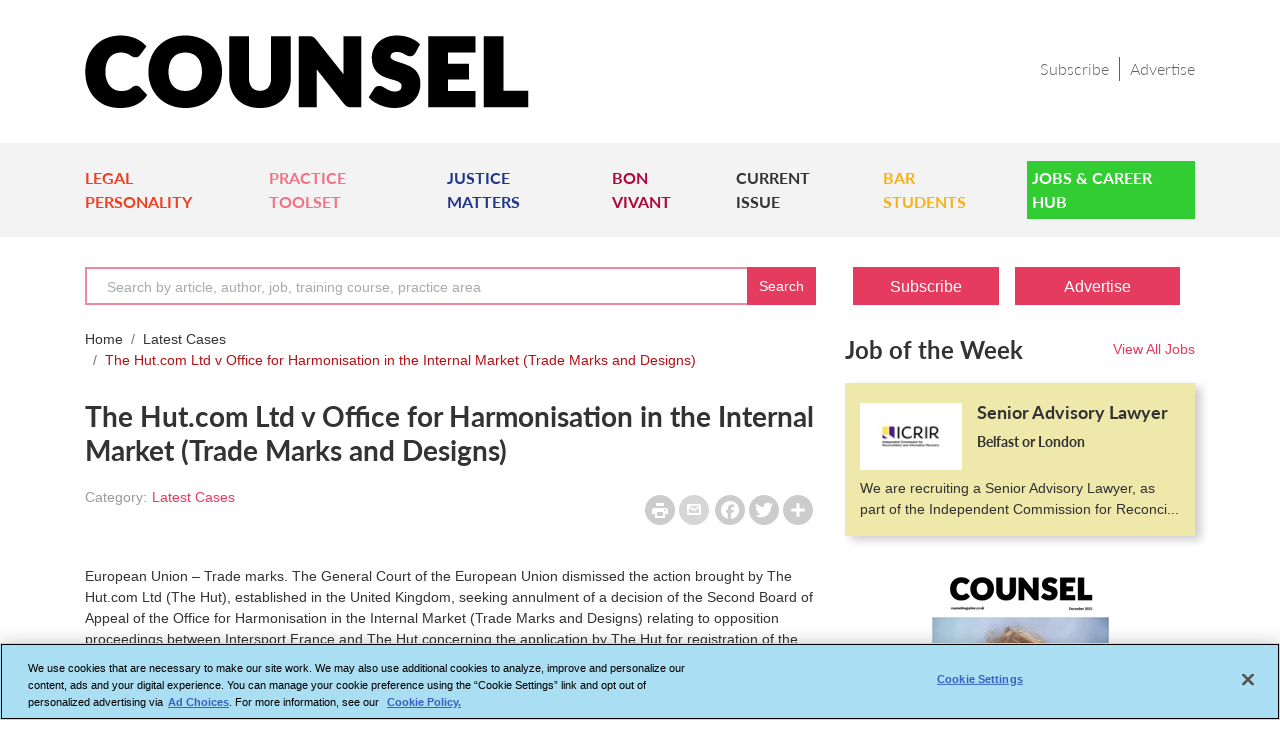

--- FILE ---
content_type: text/html; charset=utf-8
request_url: https://www.counselmagazine.co.uk/content/the-hutcom-ltd-v-office-harmonisation-the-internal-market-trade-marks-and-designs
body_size: 14303
content:
 <!DOCTYPE html> <html lang="en"> <head> <meta charset="utf-8" /> <meta name="viewport" content="width=device-width, initial-scale=1.0"> <title>
	The Hut.com Ltd v Office for Harmonisation in the Internal Market (Trade Marks and Designs) | COUNSEL | The Magazine of the Bar of England and Wales
</title> <link rel="shortcut icon" href="/Mvc/Contents/Images/favicon.ico" type="image/png" /> <link rel="stylesheet" href="https://cdn.jsdelivr.net/npm/bootstrap@4.5.3/dist/css/bootstrap.min.css" integrity="sha384-TX8t27EcRE3e/ihU7zmQxVncDAy5uIKz4rEkgIXeMed4M0jlfIDPvg6uqKI2xXr2" crossorigin="anonymous"> <link rel="stylesheet" href="https://cdnjs.cloudflare.com/ajax/libs/font-awesome/4.7.0/css/font-awesome.min.css" /> <link href="/Mvc/Contents/CSS/owl.carousel.min.css?v=24" rel="stylesheet" /> <link href="/Mvc/Contents/CSS/common-style.min.css?v=24" rel="stylesheet" /> <link href="/Mvc/Contents/CSS/left-content-style.min.css?v=24" rel="stylesheet" /> <link href="/Mvc/Contents/CSS/right-content-style.min.css?v=24" rel="stylesheet" /> <link href="/Mvc/Contents/CSS/footer.min.css?v=24" rel="stylesheet" /> <script src="/Mvc/Contents/JS/jquery.min.js"></script> <script async src="https://securepubads.g.doubleclick.net/tag/js/gpt.js"></script> <script type="text/plain" class="optanon-category-4">
        window.googletag = window.googletag || { cmd: [] };
    </script> <script>
        window.dataLayer = window.dataLayer || [];
    </script> <script type="text/plain" class="optanon-category-2-4">
(function(w,d,s,l,i){w[l]=w[l]||[];w[l].push({'gtm.start':
new Date().getTime(),event:'gtm.js'});var f=d.getElementsByTagName(s)[0],
j=d.createElement(s),dl=l!='dataLayer'?'&l='+l:'';j.async=true;j.src=
'https://www.googletagmanager.com/gtm.js?id='+i+dl;f.parentNode.insertBefore(j,f);
})(window,document,'script','dataLayer','GTM-5MZQBDZ');</script> <script type="text/javascript" src="/Mvc/Contents/JS/Searchbox.min.js?v=24"></script> <style type="text/css" media="all">@media (max-width: 767px) {
    .top-ad {
         text-align: center;
    margin: 20px auto 10px;
    }
}


/*Student Cover*/
.virtual-block.mb-4{
	margin-bottom : 0 !important;
}

#div-gpt-ad-1614186962700-0 {
  display: none;
}</style><style type="text/css" media="all">#ot-sdk-btn.ot-sdk-show-settings, #ot-sdk-btn.optanon-show-settings{
color: #000000 !important;
border: none !important;
font-size: 13px!important;
padding: 0px !important;

}
#ot-sdk-btn.ot-sdk-show-settings, #ot-sdk-btn.optanon-show-settings{
	line-height: 26px !important;
}
#ot-sdk-btn.ot-sdk-show-settings:hover, #ot-sdk-btn.optanon-show-settings:hover {
text-decoration: none !important;
background-color: transparent !important;
}</style><script type="text/javascript" src="https://www.googletagmanager.com/gtag/js?id=UA-2545654-35"></script><meta property="og:title" content="The Hut.com Ltd v Office for Harmonisation in the Internal Market (Trade Marks and Designs)" /><meta property="og:type" content="article" /><meta property="og:url" content="https://www.counselmagazine.co.uk/content/the-hutcom-ltd-v-office-harmonisation-the-internal-market-trade-marks-and-designs" /><meta property="og:site_name" content="Counsel Magazine" /><meta name="Generator" content="Sitefinity 15.0.8232.0 DX" /><link rel="canonical" href="https://www.counselmagazine.co.uk/content/the-hutcom-ltd-v-office-harmonisation-the-internal-market-trade-marks-and-designs" /><meta property="og:url" content="https://www.counselmagazine.co.uk/content/the-hutcom-ltd-v-office-harmonisation-the-internal-market-trade-marks-and-designs" /><meta property="twitter:title" content="The Hut.com Ltd v Office for Harmonisation in the Internal Market (Trade Marks and Designs)" /><meta property="og:type" content="news" /><meta /><meta property="twitter:url" content="https://www.counselmagazine.co.uk/content/the-hutcom-ltd-v-office-harmonisation-the-internal-market-trade-marks-and-designs" /><meta property="twitter:card" content="summary_large_image" /><meta property="twitter:site" content="@CounselMagazine" /><meta property="og:description" content="European Union – Trade marks. The General Court of the European Union dismissed the action brought by The Hut.com Ltd (The Hut), established in the United Kingdom, seeking annulment of a decision of the Second Board of Appeal of the Office for Harmonisation in the Internal Market (Trade Marks and Designs) relating to opposition proceedings between Intersport France and The Hut concerning the application by The Hut for registration of the word..." /><meta property="twitter:description" content="European Union – Trade marks. The General Court of the European Union dismissed the action brought by The Hut.com Ltd (The Hut), established in the United Kingdom, seeking annulment of a decision of the Second Board of Appeal of the Office for Harmonisation in the Internal Market (Trade Marks and Designs) relating to opposition proceedings between Intersport France and The Hut concerning the application by The Hut for registration of the word..." /><meta property="og:image" content="/images/uploadedfiles/counsel_default.jpg" /><meta property="twitter:image" content="/images/uploadedfiles/counsel_default.tmb-twitterthu.jpg" /><meta name="description" content="European Union – Trade marks. The General Court of the European Union dismissed the action brought by The Hut.com Ltd (The Hut), established in the United Kingdom, seeking annulment of a decision of the Second Board of Appeal of the Office for Harmonisation in the Internal Market (Trade Marks and Designs) relating to opposition proceedings between Intersport France and The Hut concerning the application by The Hut for registration of the word..." /></head> <body class="home-job-parent"> <noscript><iframe class="optanon-category-4" src="https://www.googletagmanager.com/ns.html?id=GTM-5MZQBDZ" height="0" width="0" style="display: none; visibility: hidden"></iframe></noscript> <div id='div-gpt-ad-1612259901199-0'> <script type="text/plain" class="optanon-category-4">
            googletag.cmd.push(function () { googletag.display('div-gpt-ad-1612259901199-0'); });
        </script> </div> 
<div class="sf_cols" data-sf-element="Row">
    <div class="sf_colsOut sf_3cols_1_25">
        <div id="Top_Add_Section_TA1DB1CF2057_Col00" class="sf_colsIn sf_3cols_1in_25" data-sf-element="Column 1">
            
        </div>
    </div>
    <div class="sf_colsOut sf_3cols_2_50">
        <div id="Top_Add_Section_TA1DB1CF2057_Col01" class="sf_colsIn sf_3cols_2in_50" data-sf-element="Column 2">
<script type="text/plain" class="optanon-category-2">

var appInsights=window.appInsights||function(a){
  function b(a){c[a]=function(){var b=arguments;c.queue.push(function(){c[a].apply(c,b)})}}var c={config:a},d=document,e=window;setTimeout(function(){var b=d.createElement("script");b.src=a.url||"https://az416426.vo.msecnd.net/scripts/a/ai.0.js",d.getElementsByTagName("script")[0].parentNode.appendChild(b)});try{c.cookie=d.cookie}catch(a){}c.queue=[];for(var f=["Event","Exception","Metric","PageView","Trace","Dependency"];f.length;)b("track"+f.pop());if(b("setAuthenticatedUserContext"),b("clearAuthenticatedUserContext"),b("startTrackEvent"),b("stopTrackEvent"),b("startTrackPage"),b("stopTrackPage"),b("flush"),!a.disableExceptionTracking){f="onerror",b("_"+f);var g=e[f];e[f]=function(a,b,d,e,h){var i=g&&g(a,b,d,e,h);return!0!==i&&c["_"+f](a,b,d,e,h),i}}return c
  }({
      instrumentationKey:"81cdb87a-e807-4631-9aae-d5d696439d12"
  });

window.appInsights=appInsights,appInsights.queue&&0===appInsights.queue.length&&appInsights.trackPageView();
</script>


            
        </div>
    </div>
    <div class="sf_colsOut sf_3cols_3_25">
        <div id="Top_Add_Section_TA1DB1CF2057_Col02" class="sf_colsIn sf_3cols_3in_25" data-sf-element="Column 3">
            
        </div>
    </div>
</div>

 <!-- /6831/LN_Counsel/Mobile --> <div id='div-gpt-ad-1614186962700-0'> <script type="text/plain" class="optanon-category-4">
            googletag.cmd.push(function () { googletag.display('div-gpt-ad-1614186962700-0'); });
        </script> </div> <div class="top-ad"> <div id='div-gpt-ad-1613381941173-0'> <script type="text/plain" class="optanon-category-4">
                googletag.cmd.push(function() { googletag.display('div-gpt-ad-1613381941173-0'); });
            </script> </div> </div> 

<div >
    <div class="sfContentBlock sf-Long-text" ><iframe class="optanon-category-4" src="https://www.googletagmanager.com/ns.html?id=GTM-5MZQBDZ" height="0" width="0" style="display: none; visibility: hidden" sandbox="allow-scripts allow-same-origin allow-presentation allow-popups"></iframe></div>
</div>


<div class="container">
    <div class="row header">
        
        <div class="float-left col-5 col-lg-5 col-md-8 col-sm-5">
            <a href="/"> <img src='/Mvc/Contents/Images/Counsel_CMYK_Primary_Black.png' title="Counsel magazine" alt="counsel_logo"></a>
        </div>
        
            <div class="float-right col-7 col-lg-7 col-md-4 col-sm-7 right-column">
                <div class="header-right">
                        <a class="header-secondary-nav" target="_self" href="/forms/subscribe">Subscribe</a>
                        <a class="header-secondary-nav" target="_self" href="/forms/advertise-us">Advertise</a>

                </div>
                <button class="float-right openbtn" type="button" onclick="openNav()">☰</button>
            </div>
    </div>

    
    <div id="mySidepanel" class="sidepanel">
        <a href="javascript:void(0)" class="closebtn" onclick="closeNav()">×</a>

            <div class="mob-menu">
                            <a href="/category/legal-personality" target="_self">LEGAL PERSONALITY</a>
                            <a href="/category/practice-toolset" target="_self">PRACTICE TOOLSET</a>
                            <a href="/category/justice-matters" target="_self">JUSTICE MATTERS</a>
                            <a href="/category/bon-vivant" target="_self">BON VIVANT</a>
                            <a href="/issue" target="_self">CURRENT ISSUE</a>
                            <a href="/category/bar-students" target="_self">BAR STUDENTS</a>

                <button class="dropdown-btn"  type="button">
                    JOBS &amp; CAREER HUB
                    <i class="fa fa-caret-down" aria-hidden="true"></i>
                </button>
                <div class="dropdown-container">
                                <a href="/career-hub" target="_self">Jobs &amp; Career Hub</a>
                            <a href="/career-hub/jobs-and-career" target="_self">View All Jobs</a>
                            <a href="/career-hub/career-clinic" target="_self">Career Clinic</a>
                            <a href="/career-hub/strategic-moves" target="_self">Strategic Moves</a>
                            <a href="/career-hub/partners" target="_self">Partners</a>
                            <a href="/career-hub/training-courses" target="_self">Training Courses</a>
                            <a href="/career-hub/training-course-providers" target="_self">Training Course Providers</a>

                </div>

                }
                        <a href="/forms/subscribe" class="bottom-links" target="_self">Subscribe</a>
                        <a href="/forms/advertise-us" class="bottom-links" target="_self">Advertise</a>

            </div>
    </div>
</div>

    <div class="container-fluid counsel-navigation">
        <div class="container">

            <nav class="navbar navbar-expand-sm main-navigation pl-0 pr-0">
                <ul class="navbar-nav">
                                <li class="nav-item">
                                    <a class="pomegranate-color" href="/category/legal-personality" target="_self"> LEGAL PERSONALITY </a>
                                </li>
                                <li class="nav-item">
                                    <a class="froly-color" href="/category/practice-toolset" target="_self"> PRACTICE TOOLSET </a>
                                </li>
                                <li class="nav-item">
                                    <a class="jackson-purple-color" href="/category/justice-matters" target="_self"> JUSTICE MATTERS </a>
                                </li>
                                <li class="nav-item">
                                    <a class="shiraz-color" href="/category/bon-vivant" target="_self"> BON VIVANT </a>
                                </li>
                                <li class="nav-item">
                                    <a class="default-color" href="/issue" target="_self"> CURRENT ISSUE </a>
                                </li>
                                <li class="nav-item">
                                    <a class="burnt-yellow" href="/category/bar-students" target="_self"> BAR STUDENTS </a>
                                </li>
                                <li class="nav-item snip1217 dropdown">
                                    <a class="limegreen-color limegreen-color-reverse" href="/career-hub" target="_self">Jobs &amp; Career Hub</a>
                                    <ul class="sub" id="sub-menu-dropdown">
                                                <li><a alt="Menu Link" href="/career-hub/jobs-and-career" target="_self">View All Jobs</a></li>
                                                <li><a alt="Menu Link" href="/career-hub/career-clinic" target="_self">Career Clinic</a></li>
                                                <li><a alt="Menu Link" href="/career-hub/strategic-moves" target="_self">Strategic Moves</a></li>
                                                <li><a alt="Menu Link" href="/career-hub/partners" target="_self">Partners</a></li>
                                                <li><a alt="Menu Link" href="/career-hub/training-courses" target="_self">Training Courses</a></li>
                                                <li><a alt="Menu Link" href="/career-hub/training-course-providers" target="_self">Training Course Providers</a></li>

                                    </ul>
                                </li>
                </ul>
            </nav>
        </div>
    </div>
 <div class="container"> <div class="row"> <div class="col-xl-8 col-lg-8 col-md-8 col-sm-12 col-xs-12"> 

<div >
    <div class="sfContentBlock sf-Long-text" ><div class="input-group mb-4" action="/ln-search"><input class="form-control counsel-search" maxlength="128" placeholder="Search by article, author, job, training course, practice area" size="30" type="text" name="Search" data-bind="textInput : SearchedKeyword,event: {keypress: onEnter}" id="nlj_desktop_search_keywords"><div class="input-group-prepend"><button id="btn_desktopSearch" type="button" class="input-group-text border-left-0 top-search-btn-color cursor">Search
 </button></div></div></div>
</div> <div class="clear"></div> 



<script>
window.googletag = window.googletag || { cmd: [] };
googletag.cmd.push(function () {

    googletag.defineSlot('/6831/LN_Counsel/LN', [[728, 90], [970, 90], [320, 100], [320, 50], [970, 250]], 'div-gpt-ad-1613381941173-0').addService(googletag.pubads());

    googletag.defineSlot('/6831/LN_Counsel/Mobile', [[320, 100], [320, 50]], 'div-gpt-ad-1614186962700-0').addService(googletag.pubads());

    googletag.defineSlot('/6831/LN_Counsel/sidebar', [[300, 600], [300, 250]], 'div-gpt-ad-1612260052783-0').addService(googletag.pubads());

    googletag.defineSlot('/6831/LN_Counsel/Skyscrapers', [120, 600], 'div-gpt-ad-1614090176023-0').addService(googletag.pubads());

    googletag.defineOutOfPageSlot('/6831/LN_Counsel/outofpage', 'div-gpt-ad-1612259901199-0').addService(googletag.pubads()).setTargeting('pos', 'oop');

    googletag.pubads().enableSingleRequest();
    googletag.pubads().setTargeting("noderef", "");
    googletag.pubads().setTargeting("PageTitle", "The Hut.com Ltd v Office for Harmonisation in the Internal Market (Trade Marks and Designs)");
    googletag.pubads().setTargeting("category", "Latest Cases");
    googletag.pubads().enableAsyncRendering();
    googletag.pubads().collapseEmptyDivs();
    googletag.enableServices();
});
</script>

<script type="text/plain" class="optanon-category-4" src="https://static.addtoany.com/menu/page.js"></script>


    <nav class="d-none d-md-block">
        <ol class="breadcrumb breadcrumb-desktop-color pl-0 mob-border-bottom">
            <li class="breadcrumb-item">
                <a href="/">Home</a>
            </li>
            <li class="breadcrumb-item">
                <a href="/category/latest-cases">Latest Cases</a>
            </li>
            <li class="breadcrumb-item active breadcrumb-crop-text">The Hut.com Ltd v Office for Harmonisation in the Internal Market (Trade Marks and Designs)</li>
        </ol>
    </nav>
    <h1> The Hut.com Ltd v Office for Harmonisation in the Internal Market (Trade Marks and Designs)</h1>
<div class="row mb-30">
    <div class="col-xl-6 col-lg-6 col-md-6 col-sm-12 col-xs-12">

        <div class="post-text">

            <span class="grey-text">Category:</span>
                <span class="remove-post-text">
                        <a href=/category/latest-cases>Latest Cases</a>
                        <span>
                        </span>
                </span>

        </div>
    </div>
    <div class="col-xl-6 col-lg-6 col-md-6 col-sm-12 col-xs-12 right-media-icons">
        <div class="post-text mt-2 float-none float-lg-right float-md-right">
            <span class="print-page inline align-top">
                <a href="/MVC/Views/PrinterFriendlyVersion.html#The Hut.com Ltd v Office for Harmonisation in the Internal Market (Trade Marks and Designs)"><img alt="Printer" src="/Mvc/Contents/Images/printer.png" /></a>
            </span>
            <span class="inline align-top"><a href="mailto:?subject=Counsel&amp;amp;body=https://www.counselmagazine.co.uk/content/the-hutcom-ltd-v-office-harmonisation-the-internal-market-trade-marks-and-designs"><img alt="Email" src="/Mvc/Contents/Images/mail-details.png" /></a></span>
            <!-- Go to www.addtoany.com/dashboard to customize your tools -->
            <span class="a2a_kit a2a_kit_size_32 a2a_default_style inline">
                <a class="a2a_button_facebook"></a>
                <a class="a2a_button_twitter"></a>
                <a class="a2a_dd" href="https://www.addtoany.com/share"></a>
            </span>
        </div>
    </div>
</div>

<div class="article-text mb-30">
<p>European Union – Trade marks. The General Court of the European Union dismissed the action brought by The Hut.com Ltd (The Hut), established in the United Kingdom, seeking annulment of a decision of the Second Board of Appeal of the Office for Harmonisation in the Internal Market (Trade Marks and Designs) relating to opposition proceedings between Intersport France and The Hut concerning the application by The Hut for registration of the word sign 'THE HUT' as a Community trade mark.</p>

</div>





<div class="print-content d-none">
    <div class="print-breadcrumb d-none d-md-block">
        <a href="/">Home</a> &gt; <a href="/category/latest-cases">Latest Cases</a> &gt; The Hut.com Ltd v Office for Harmonisation in the Internal Market (Trade Marks and Designs)
    </div>
    <hr class="print-hr">
    <div class="row mb-4">
        <div class="col-sm-12 col-md-8 col-lg-10 inlineBlock">
            <div class="node-title">The Hut.com Ltd v Office for Harmonisation in the Internal Market (Trade Marks and Designs)</div>
        </div>
    </div>
    <div class="content clearfix">

            <div class="mb-4">
                <p>European Union – Trade marks. The General Court of the European Union dismissed the action brought by The Hut.com Ltd (The Hut), established in the United Kingdom, seeking annulment of a decision of the Second Board of Appeal of the Office for Harmonisation in the Internal Market (Trade Marks and Designs) relating to opposition proceedings between Intersport France and The Hut concerning the application by The Hut for registration of the word sign 'THE HUT' as a Community trade mark.</p>

            </div>
        <br />

            <div class="field field-name-field-category field-type-taxonomy-term-reference field-label-inline clearfix">
                <div class="field-label">Category:&nbsp;</div>
                <div class="field-items">
                    <div class="field-item even">
                            <a href="/category/latest-cases" typeof="Concept" property="prefLabel" datatype="">Latest Cases</a>
                            <span class="print-footnote">[1]</span>
                    </div>
                </div>
            </div>

        <div class="print-footer">
            <div id="block-boxes-css-overrides" class="block block-boxes block-boxes-simple">
                <div class="content">
                    <div id="boxes-box-css_overrides" class="boxes-box">
                        <div class="boxes-box-content">
                            <p>
                                */
                            </p>
                        </div>
                    </div>
                </div>
            </div>
        </div>
    </div>
    <br />
    <div id="sourceURL" class="print-source_url">
        <strong> SourceURL: </strong>
        <span class="source"></span>
    </div>
    <br />
    <div id="links" class="print-links">
        <strong> Links: </strong><br />
        <span class="links"></span>
    </div>
</div>



<script>
    $(".print-page").click(function () {
        var masterContent = $('.print-content').html();
        localStorage.setItem("print-content", masterContent)
    });
</script>
 </div> <div class="col-xl-4 col-lg-4 col-md-4 col-sm-12 col-xs-12"> 

<div >
    <div class="sfContentBlock sf-Long-text" ><div style="display: inline-block"><a class="button-color subscribe-btn d-none d-md-block mb-4" href="/forms/subscribe">Subscribe</a>
<a class="button-color advertise-btn d-none d-md-block mb-4" href="/forms/advertise-us">Advertise</a>
</div></div>
</div>

    <div class="joboftheweek">
      <div class="column-wrap">
        <div class="row">
            <div class="col-xl-8 col-lg-8 col-md-8 col-sm-8 col-xs-8 jobtitlecol8">
                <h2 class="float-left">Job of the Week</h2>
            </div>
            <div class="col-xl-4 col-lg-4 col-md-4 col-sm-4 col-xs-4 jobtitlecol4">
                <div class="view-link float-right">
                    <a href="/career-hub/jobs-and-career">View All Jobs</a>
                </div>
            </div>
        </div>
    </div>
    <div class="career-board job-of-week mb-30">
                <div class="row">
                    <a class="job-column" href="/career-hub/jobs-and-career/senior-advisory-lawyer">
                        <div class="row">
                                <div class="col-4 col-xl-4 col-lg-4 col-md-4 col-sm-3 col-xs-3 pr-0 job-left-image">
                                    <img src="/images/career-hub/icrir_logo_360x180a7724059-8738-44e0-8289-d3a17a78ae47.tmb-carlisting.jpg?sfvrsn=4fbea00f_1" alt="Senior Advisory Lawyer">
                                </div>
                            <div class="col-8 col-xl-8 col-lg-8 col-md-8 col-sm-9 col-xs-9">
                                <h4 class="job-title" title="Senior Advisory Lawyer">
                                    Senior Advisory Lawyer
                                </h4>
                                <p class="job-location">Belfast or London</p>
                            </div>
                            <div class="col-xl-12 col-lg-12 col-md-12 col-sm-12 col-xs-12 textalingment">
                                <p class="job-info" title="We are recruiting a Senior Advisory Lawyer, as part of the Independent Commission for Reconciliation and Information Recovery (ICRIR).">
                                    We are recruiting a Senior Advisory Lawyer, as part of the Independent Commission for Reconciliation and Information Recovery (ICRIR).
                                </p>
                            </div>
                        </div>
                    </a>
                </div>
    </div>
    </div>









        <a href=https://lnprodstorage.z35.web.core.windows.net/Counsel/2025/December/NnZmU0y7VFJ7JZPhXEeWL2DRQ36GRJwi/html/index.html target="_blank" class="virtual-block mb-4 virtual-mob-block" title="View virtual issue">
            <img class="mx-auto d-block" src=/images/career-hub/c_2025_vol_issue12_december_ofc.tmb-issuelist.jpg?sfvrsn=8703a440_1 width="191" height="263" alt="virtual magazine">
            <span class="virtual-message mb-30">View virtual issue</span>
        </a>

<div >
    <div class="sfContentBlock sf-Long-text" ><a title="Bar Student Guide 2025" class="virtual-block mb-4" target="_blank" href="https://lnprodstorage.z35.web.core.windows.net/Counsel/2025/Student%20Supplement/7w5w51rbInEeJ2mFcN26wbihWqGQ5kUA/html/index.html"><img src="/images/uploadedfiles/c_2025_vol_studentsupplement_oct_ofc.jpg?sfvrsn=a9696407_1" height="263" class="mx-auto d-block" width="191" alt="Bar Student Guide 2025"><span class="virtual-message mb-30">Bar Student Guide 2025</span>
</a></div>
</div>
<div >
    <div class="sfContentBlock sf-Long-text" ><div class="column-wrap"><h2 class="float-left">Chair’s Column</h2><div class="view-link float-right"><a data-sf-ec-immutable="" href="/category/chairs-column">Read All</a>
 </div></div></div>
</div>


    <div class="chairs-list mb-4">
        <div class="features-column clear">
            <div class="row">
                    <a class="col-2 col-xl-3 col-lg-3 col-md-3 col-sm-2 col-xs-2 pr-0" href=/articles/what-a-year>
                        <img alt="Feature image" src=/images/career-hub/barbara-mills-kc_84_400x400-tmb-featuredafa360fb-8b8d-4622-98ff-fcc268479e02.tmb-articleimg.jpg?sfvrsn=6617afed_1 class="feature-left-image" />
                    </a>

                <div class="col-10 col-xl-9 col-lg-9 col-md-9 col-sm-10 col-xs-10 feature-text">
                    <h4 class="feature-title right-content-title"><a href=/articles/what-a-year title="What a year">What a year</a></h4>
                    <p class="crop-text crop-standfirst-n-shakers">Chair of the Bar reflects on 2025</p>
                </div>
            </div>
        </div>       
    </div>

<div >
    <div class="sfContentBlock sf-Long-text" ><a href="https://lnprodstorage.z35.web.core.windows.net/Counsel/2025/Silks%20Supplement/KSrhxawyMZZHoBCsVw2cQC514bS5PfUD/html/index.html" target="_blank" class="virtual-block mb-4" title="View silk issue"><img src="/images/uploadedfiles/counsel_2025_silkssupplement_ofc.jpg?sfvrsn=e511a680_1" height="263" class="mx-auto d-block" width="191" alt="View silk issue"><span class="virtual-message mb-30">View silk issue</span>
</a></div>
</div>
<div >
    <div class="sfContentBlock sf-Long-text" ><a href="https://lnprodstorage.z35.web.core.windows.net/Counsel/2024/Student%20Guide/8eTUZlWYWiCty9C6h7SwxhZr1k1VHzE9/html/index.html" target="_blank" class="virtual-block mb-4" title="Bar Student Guide 2024"><img src="/images/uploadedfiles/c_2024_vol_studentsupplement_oct_ofc.jpg?sfvrsn=94b053db_1" height="263" class="mx-auto d-block" width="191" alt="Bar Student Guide 2024"><span class="virtual-message mb-30">Bar Student Guide 2024</span>
</a></div>
</div>








<div >
    <div class="sfContentBlock sf-Long-text" ><a href="https://lnprodstorage.z35.web.core.windows.net/Counsel/2023/StudentSupplement2023/z3vtoaojGyUHInCpLFbp44SrTPFLusxj/html/index.html" target="_blank" class="virtual-block mb-4" title="View bar student guide 2023"><img class="mx-auto d-block" src="/images/uploadedfiles/StudentSupp_2023_Cover_page_1332e1d4e-71fa-4b94-b6ab-acfcd2e13568.jpg" width="191" height="263" alt="View bar student guide 2023"><span class="virtual-message mb-30">View student guide 2023</span>
 </a></div>
</div>
<div >
    <div class="sfContentBlock sf-Long-text" ><a href="https://lnprodstorage.z35.web.core.windows.net/Counsel/2023/AISupplement2023/B6IKzPAfV0/html/index.html" target="_blank" class="virtual-block mb-4" title="AI special issue"><img class="mx-auto d-block" src="/images/uploadedfiles/aisupp_2023_covera22b77fd-142a-4145-a7ee-55f6d912f227.jpg" width="191" height="263" alt="AI special issue"><span class="virtual-message mb-30">AI special issue</span>
 </a></div>
</div>
<div >
    <div class="sfContentBlock sf-Long-text" ><div class="column-wrap"><h2 class="float-left">Sponsored</h2><div class="view-link float-right"><a data-sf-ec-immutable="" href="/category/sponsored-feature">Read All</a>
 </div></div></div>
</div>

    <div class="sponsored-wrapper">
            <div class="sponsored-column clear">
                <div class="row">
                    <div class="col-xl-12 col-lg-12 col-md-12 col-sm-12 col-xs-12 feature-text">
                        <h4 class="feature-title popular-sponsor-title"><a href="/articles/moving-on-up" title="Moving on up">Moving on up</a></h4>
                            <p class="crop-mov-n-shakers">Q&amp;A with criminal barrister Nick Murphy, who moved to New Park Court Chambers on the North Eastern Circuit in search of a better work-life balance</p>

                    </div>
                </div>
            </div>
            <div class="sponsored-column clear">
                <div class="row">
                    <div class="col-xl-12 col-lg-12 col-md-12 col-sm-12 col-xs-12 feature-text">
                        <h4 class="feature-title popular-sponsor-title"><a href="/articles/sweat-it-out-light-it-up" title="Sweat it out, light it up">Sweat it out, light it up</a></h4>
                            <p class="crop-mov-n-shakers">Revolt Cycling in Holborn, London’s first sustainable fitness studio, invites barristers to join the revolution – turning pedal power into clean energy</p>

                    </div>
                </div>
            </div>
            <div class="sponsored-column clear">
                <div class="row">
                    <div class="col-xl-12 col-lg-12 col-md-12 col-sm-12 col-xs-12 feature-text">
                        <h4 class="feature-title popular-sponsor-title"><a href="/articles/drug-alcohol-dna-testing-that-gives-back-237172" title="Drug, Alcohol &amp; DNA testing that gives back">Drug, Alcohol &amp; DNA testing that gives back</a></h4>
                            <p class="crop-mov-n-shakers">Rachel Davenport, Co-founder and Director at AlphaBiolabs, reflects on how the company’s Giving Back ethos continues to make a difference to communities across the UK</p>

                    </div>
                </div>
            </div>
            <div class="sponsored-column clear">
                <div class="row">
                    <div class="col-xl-12 col-lg-12 col-md-12 col-sm-12 col-xs-12 feature-text">
                        <h4 class="feature-title popular-sponsor-title"><a href="/articles/hair-testing-in-children-scientific-precision-in-safeguarding" title="Hair testing in children: Scientific precision in safeguarding">Hair testing in children: Scientific precision in safeguarding</a></h4>
                            <p class="crop-mov-n-shakers">By Marie Law, Director of Toxicology at AlphaBiolabs</p>

                    </div>
                </div>
            </div>
            <div class="sponsored-column clear">
                <div class="row">
                    <div class="col-xl-12 col-lg-12 col-md-12 col-sm-12 col-xs-12 feature-text">
                        <h4 class="feature-title popular-sponsor-title"><a href="/articles/alphabiolabs-donation-boosts-men-s-mental-health-charity-sean-s-place" title="AlphaBiolabs donation boosts men’s mental health charity Sean’s Place">AlphaBiolabs donation boosts men’s mental health charity Sean’s Place</a></h4>
                            <p class="crop-mov-n-shakers">AlphaBiolabs has made a £500 donation to Sean’s Place, a men’s mental health charity based in Sefton, as part of its ongoing Giving Back initiative</p>

                    </div>
                </div>
            </div>
    </div>

<div >
    <div class="sfContentBlock sf-Long-text" ><div class="column-wrap">
    <h2 class="float-left">Most Viewed</h2>
</div></div>
</div>
            <div class="popular-column clear">
                <div class="row">
                    <div class="col-xl-12 col-lg-12 col-md-12 col-sm-12 col-xs-12 feature-text">
                        <h4 class="feature-title popular-sponsor-title">
                            <a href="https://www.counselmagazine.co.uk/articles/cohabitation-reform-long-overdue">Cohabitation reform long overdue</a>
                        </h4>
                            <p class="crop-mov-n-shakers">Little has changed since Burns v Burns . Cohabiting couples deserve better than to be left on the blasted heath with the existing witch’s brew for another four decades, argues Christopher Stirling</p>
                    </div>
                </div>
            </div>
            <div class="popular-column clear">
                <div class="row">
                    <div class="col-xl-12 col-lg-12 col-md-12 col-sm-12 col-xs-12 feature-text">
                        <h4 class="feature-title popular-sponsor-title">
                            <a href="https://www.counselmagazine.co.uk/articles/joint-enterprise-on-trial">Joint enterprise on trial</a>
                        </h4>
                            <p class="crop-mov-n-shakers">Six months of court observation at the Old Bailey: APPEAL’s Dr Nisha Waller and Tehreem Sultan report their findings on prosecution practices under joint enterprise</p>
                    </div>
                </div>
            </div>
            <div class="popular-column clear">
                <div class="row">
                    <div class="col-xl-12 col-lg-12 col-md-12 col-sm-12 col-xs-12 feature-text">
                        <h4 class="feature-title popular-sponsor-title">
                            <a href="https://www.counselmagazine.co.uk/articles/santiago-yahuarcani-the-beginning-of-knowledge">Santiago Yahuarcani: The Beginning of Knowledge</a>
                        </h4>
                            <p class="crop-mov-n-shakers">The Amazonian artist’s first international solo exhibition is wholly relevant to current issues in social and environmental justice, says Stephen Cragg KC</p>
                    </div>
                </div>
            </div>
            <div class="popular-column clear">
                <div class="row">
                    <div class="col-xl-12 col-lg-12 col-md-12 col-sm-12 col-xs-12 feature-text">
                        <h4 class="feature-title popular-sponsor-title">
                            <a href="https://www.counselmagazine.co.uk/articles/autism-joint-enterprise">Autism and joint enterprise</a>
                        </h4>
                            <p class="crop-mov-n-shakers">Despite its prevalence, autism spectrum disorder remains poorly understood in the criminal justice system. Does Alex Henry’s joint enterprise conviction expose the need to audit prisons? asks Dr Felicity Gerry KC</p>
                    </div>
                </div>
            </div>
            <div class="popular-column clear">
                <div class="row">
                    <div class="col-xl-12 col-lg-12 col-md-12 col-sm-12 col-xs-12 feature-text">
                        <h4 class="feature-title popular-sponsor-title">
                            <a href="https://www.counselmagazine.co.uk/articles/good-decision-making-ai-adm-in-welfare-benefits">Good decision-making? AI and ADM in welfare benefits</a>
                        </h4>
                            <p class="crop-mov-n-shakers">With automation now deeply embedded in the Department for Work  Pensions, Alexander McColl and Alexa Thompson review what we know, what we don’t and avenues for legal challenge</p>
                    </div>
                </div>
            </div>

<!-- /6831/LN_Counsel/sidebar -->
<div class="top-ad mb-4">
<div id='div-gpt-ad-1612260052783-0'>
  <script type="text/plain" class="optanon-category-4">
    googletag.cmd.push(function() { googletag.display('div-gpt-ad-1612260052783-0'); });
  </script>
</div>
</div>

<!-- /6831/LN_Counsel/Skyscrapers -->
<div class="mb-4">
<div id='div-gpt-ad-1614090176023-0' style='width: 120px;margin:auto'>
  <script type="text/plain" class="optanon-category-4">
    googletag.cmd.push(function() { googletag.display('div-gpt-ad-1614090176023-0'); });
  </script>
</div>
</div>
<div >
    <div class="sfContentBlock sf-Long-text" ><a href="/career-hub" class="mb-30 d-block"><img src="/images/career-hub/counsel_default.jpg" alt="Partner Logo"></a></div>
</div>
<div >
    <div class="sfContentBlock sf-Long-text" ><div class="column-wrap"><h2 class="float-left">Latest Cases</h2><div class="view-link float-right"><a data-sf-ec-immutable="" href="/category/latest-cases">Read All</a>
 </div></div></div>
</div>


    <div class="case-column mb-5 clear">
            <a title="Hinrichs and others v Oracle Corporation UK Ltd" href="/content/Hinrichs-and-others-v-Oracle-Corporation-UK-Ltd">Hinrichs and others v Oracle Corporation UK Ltd</a>
            <a title="Pricewatch Ltd v Gausden (East Sussex Fire and Rescue Services)" href="/content/Pricewatch-Ltd-v-Gausden-East-Sussex-Fire-Rescue-Services-">Pricewatch Ltd v Gausden (East Sussex Fire and Rescue Services)</a>
            <a title="R (on the application of Lasham Gliding Society Ltd) v Civil Aviation Authority" href="/content/R-on-the-application-of-Lasham-Gliding-Society-Ltd-v-Civil-Aviation-Authority">R (on the application of Lasham Gliding Society Ltd) v Civil Aviation Authority</a>
            <a title="Lessees and Management Company of Herons Court v Heronslea Ltd and others" href="/content/Lessees-Management-Company-of-Herons-Court-v-Heronslea-Ltd-others">Lessees and Management Company of Herons Court v Heronslea Ltd and others</a>
            <a title="Hinrichs and others v Oracle Corporation UK Ltd" href="/content/Hinrichs-others-v-Oracle-Corporation-UK-Ltd">Hinrichs and others v Oracle Corporation UK Ltd</a>
    </div>
 <div class="clear"></div> </div> </div> </div> <div class="container-fluid pl-0 pr-0"> <footer> <div class="container"> <div class="row"> <div class="col-lg-12 col-md-12 col-sm-12 col-xs-12 pl-0 pr-0"> <div class="float-left col-lg-3 col-md-3" id="p1"> 

<div >
    <div class="sfContentBlock sf-Long-text" ><div><div class="mb-4"><a href="/"><img data-sf-ec-immutable="" class="w-100" src="/Mvc/Contents/Images/Counsel_CMYK_Primary_Black.png" alt="footer logo"></a>
 </div><div class="mb-3"><a href="https://www.lexisnexis.co.uk/"><img class="mb-2" src="/images/default-album/ln-footer-logo.png?sfvrsn=5949aa94_4" alt=""></a>
 </div><div class="mb-3"><div>Lexis House, 30 Farringdon Street, London EC4A 4HH.</div></div><div class="contact-text">CONTACT US</div><div class="phone-text">0330 161 1234</div><a class="btn buttonFooter red-btn mb-3" href="/forms/contact-us">GET IN TOUCH</a>
 <div class="grpSelect"><ul class="list-unstyled margin-top-sm"><li id="countries"><a data-sf-ec-immutable="" href="#" class="dropdown-toggle country-dropdown" data-toggle="dropdown">Worldwide: <strong class="uk">United Kingdom</strong></a>
 <ul class="dropdown-menu"><li><a data-sf-ec-immutable="" class="ar" href="http://ar.internationalsales.lexisnexis.com/">Argentina</a>
 </li><li><a data-sf-ec-immutable="" class="au" href="http://www.lexisnexis.com.au/">Australia</a>
 </li><li><a data-sf-ec-immutable="" class="at" href="http://www.lexisnexis.at/">Austria</a>
 </li><li><a data-sf-ec-immutable="" class="be" href="http://www.lexisnexis.be/">Belgium</a>
 </li><li><a data-sf-ec-immutable="" class="ca" href="http://www.lexisnexis.ca/">Canada</a>
 </li><li><a data-sf-ec-immutable="" class="cl" href="http://cl.internationalsales.lexisnexis.com/">Chile</a>
 </li><li><a data-sf-ec-immutable="" class="cn" href="http://www.lexisnexis.com.cn/">China</a>
 </li><li><a data-sf-ec-immutable="" class="co" href="http://co.internationalsales.lexisnexis.com/">Columbia</a>
 </li><li><a data-sf-ec-immutable="" class="dk" href="http://www.lexisnexis.dk/">Denmark</a>
 </li><li><a data-sf-ec-immutable="" class="fi" href="http://www.lexisnexis.fi/">Finland</a>
 </li><li><a data-sf-ec-immutable="" class="fr" href="http://www.lexisnexis.fr/">France</a>
 </li><li><a data-sf-ec-immutable="" class="de" href="http://www.lexisnexis.de/">Germany</a>
 </li><li><a data-sf-ec-immutable="" class="gr" href="http://gr.internationalsales.lexisnexis.com/">Greece</a>
 </li><li><a data-sf-ec-immutable="" class="hk" href="http://www.lexisnexis.com.hk/">Hong Kong</a>
 </li><li><a data-sf-ec-immutable="" class="in" href="http://www.lexisnexis.co.in/">India</a>
 </li><li><a data-sf-ec-immutable="" class="int-sales" href="http://internationalsales.lexisnexis.com/">International Sales(Includes Middle East)</a>
 </li><li><a data-sf-ec-immutable="" class="il" href="http://www.lexisnexis.co.il/">Israel</a>
 </li><li><a data-sf-ec-immutable="" class="it" href="http://www.lexisnexis.it/">Italy</a>
 </li><li><a data-sf-ec-immutable="" class="jp" href="http://www.lexisnexis.jp/">Japan</a>
 </li><li><a data-sf-ec-immutable="" class="kr" href="http://www.lexisnexis.kr/">Korea</a>
 </li><li><a data-sf-ec-immutable="" class="latin-america" href="http://internationalsales.lexisnexis.com/">Latin America and the Caribbean</a>
 </li><li><a data-sf-ec-immutable="" class="lu" href="http://www.lexisnexis.lu/french/">Luxembourg</a>
 </li><li><a data-sf-ec-immutable="" class="my" href="http://www.lexisnexis.com.my/">Malaysia </a>
 </li><li><a data-sf-ec-immutable="" class="mx" href="http://mx.internationalsales.lexisnexis.com/">Mexico</a>
 </li><li><a data-sf-ec-immutable="" class="nl" href="http://www.lexisnexis.nl/">Netherlands</a>
 </li><li><a data-sf-ec-immutable="" class="nz" href="http://www.lexisnexis.co.nz/">New Zealand</a>
 </li><li><a data-sf-ec-immutable="" class="no" href="http://www.lexisnexis.no/">Norway</a>
 </li><li><a data-sf-ec-immutable="" class="ph" href="http://www.lexisnexis.com.ph/">Philippines</a>
 </li><li><a data-sf-ec-immutable="" class="sg" href="http://www.lexisnexis.com.sg/">Singapore</a>
 </li><li><a data-sf-ec-immutable="" class="za" href="http://www.lexisnexis.co.za/">South Africa</a>
 </li><li><a data-sf-ec-immutable="" class="es" href="http://www.lexisnexis.es/">Spain</a>
 </li><li><a data-sf-ec-immutable="" class="se" href="http://www.lexisnexis.se/">Sweden</a>
 </li><li><a data-sf-ec-immutable="" class="ch" href="http://www.lexisnexis.ch/">Switzerland</a>
 </li><li><a data-sf-ec-immutable="" class="tw" href="http://www.lexisnexis.com.tw/">Taiwan </a>
 </li><li><a data-sf-ec-immutable="" class="tr" href="http://tr.internationalsales.lexisnexis.com/">Turkey</a>
 </li><li><a data-sf-ec-immutable="" class="us" href="http://www.lexisnexis.com/">United States</a>
 </li></ul></li></ul></div></div></div>
</div> </div> <div class="float-left col-lg-3 col-md-3" id="p2"> 

<div >
    <div class="sfContentBlock sf-Long-text" ><div><div><div class="footer-title mb-2">QUICK LINKS</div></div></div></div>
</div> 



                <div class="footer-links"><a href="/career-hub" target="_self">Jobs and Career Hub</a></div>
                <div class="footer-links"><a href="https://www.newlawjournal.co.uk/directory" target="_blank">Directory</a></div>
                <div class="footer-links"><a href="/issue" target="_self">Current Issue</a></div>
                <div class="footer-links"><a href="/features" target="_self">Features</a></div>
                <div class="footer-links"><a href="/content/editorial-board" target="_self">Editorial Board</a></div>
                <div class="footer-links"><a href="/about-us" target="_self">About us</a></div>
                <div class="footer-links"><a href="/write-for-us" target="_self">Write for us</a></div>
                <div class="footer-links"><a href="http://www.barcouncil.org.uk/" target="_blank">Bar Council</a></div>
                <div class="footer-links"><a href="http://www.wellbeingatthebar.org.uk/" target="_blank">Wellbeing at the Bar</a></div>
                <div class="footer-links"><a href="http://www.barcouncil.org.uk/bar-council-services/for-barristers/bar-representation-fee.html" target="_blank">Bar Representation Fee</a></div>
                <div class="footer-links  mb-4"><a href="http://www.barstandardsboard.org.uk/" target="_blank">Bar Standards Board</a></div>
 </div> <div class="float-left col-lg-3 col-md-3" id="p3"> 

<div >
    <div class="sfContentBlock sf-Long-text" ><div><div><div class="footer-title mb-2">PARTNER SITES</div></div></div></div>
</div> 



    <div class="footerTitleLinks widthPartnerSites">

                <div class="footer-links"><a href="https://www.newlawjournal.co.uk/" target="_blank">New Law Journal</a></div>
                <div class="footer-links"><a href="https://www.tolleycpd.co.uk/" target="_blank">Tolley</a></div>
                <div class="footer-links"><a href="https://www.lexisnexis.com" target="_blank">LexisNexis</a></div>
                <div class="footer-links"><a href="https://www.taxjournal.com/" target="_blank">Tax Journal</a></div>
                <div class="footer-links"><a href="https://www.taxation.co.uk" target="_blank">Taxation</a></div>
    </div>
 

<div >
    <div class="sfContentBlock sf-Long-text" ><div><div class="footer-title mb-2 mt-4">POLICIES</div></div></div>
</div> 



<div class="footer-links">
    <a id="ot-sdk-btn" class="ot-sdk-show-settings"></a>
</div>

                <div class="footer-links"><a href="https://www.lexisnexis.com/en-us/privacy/data-privacy-principles.page" target="blank">Data Protection</a></div>
                <div class="footer-links"><a href="https://www.lexisnexis.com/global/privacy/privacy-policy.page" target="blank">Privacy Policy</a></div>
                <div class="footer-links mb-5"><a href="http://www.lexisnexis.co.uk/terms" target="blank">Terms &amp; Conditions</a></div>
 </div> <div class="float-left col-lg-3 col-md-3" id="p4"> 

<div >
    <div class="sfContentBlock sf-Long-text" ><div><div><a class="box" href="/forms/subscribe">Subscribe</a></div><div class="mb-3"><a class="box" href="/forms/advertise-us">Advertise with us</a></div><div class="mob-width-75 mb-3"><a target="_blank" href="https://www.relx.com/~/media/Files/R/RELX-Group/documents/responsibility/relx-slavery-statement-2025.pdf" style="color: rgba(0, 0, 0, 1)" data-sf-ec-immutable="">Protecting human rights: Our Modern Slavery Act Statement</a>
 </div></div></div>
</div> </div> </div> </div> </div> </footer> <div class="footer-bottom"> <div class="container"> <div> 

<div >
    <div class="sfContentBlock sf-Long-text" ><div><div class="float-left copyright-text">Copyright © 2025&nbsp;Bar&nbsp;Council&nbsp;<a data-sf-ec-immutable="" href="https://www.lexisnexis.co.uk/" target="_blank">LexisNexis</a></div><div class="float-right"><a target="_blank" href="https://www.relx.com/"><img src="/images/default-album/relx-logo.png?sfvrsn=ab81c29_2" alt=""></a></div></div></div>
</div> </div> </div> </div> </div> <!-- OneTrust Cookies Consent Notice start --> <script type="text/javascript" src="https://cdn.cookielaw.org/consent/5ca1ffb0-4ffe-479e-8cef-995088452f10/OtAutoBlock.js"></script> <script src="https://cdn.cookielaw.org/scripttemplates/otSDKStub.js" type="text/javascript" charset="UTF-8" data-domain-script="5ca1ffb0-4ffe-479e-8cef-995088452f10"></script> <script type="text/javascript">
            function OptanonWrapper() { }
        </script> <!-- OneTrust Cookies Consent Notice end --> <script type="text/javascript" src="/Mvc/Contents/JS/popper.min.js"></script> <script type="text/javascript" src="/Mvc/Contents/JS/bootstrap.min.js"></script> <script src="https://cdn.jsdelivr.net/npm/bootstrap@4.5.3/dist/js/bootstrap.bundle.min.js" integrity="sha384-ho+j7jyWK8fNQe+A12Hb8AhRq26LrZ/JpcUGGOn+Y7RsweNrtN/tE3MoK7ZeZDyx" crossorigin="anonymous"></script> <script type="text/javascript" src="/Mvc/Contents/JS/counsel.min.js?v=24"></script> </body> </html>

--- FILE ---
content_type: text/html; charset=utf-8
request_url: https://www.google.com/recaptcha/api2/aframe
body_size: 266
content:
<!DOCTYPE HTML><html><head><meta http-equiv="content-type" content="text/html; charset=UTF-8"></head><body><script nonce="hE5qmhIGHso_mfIXYJG-wg">/** Anti-fraud and anti-abuse applications only. See google.com/recaptcha */ try{var clients={'sodar':'https://pagead2.googlesyndication.com/pagead/sodar?'};window.addEventListener("message",function(a){try{if(a.source===window.parent){var b=JSON.parse(a.data);var c=clients[b['id']];if(c){var d=document.createElement('img');d.src=c+b['params']+'&rc='+(localStorage.getItem("rc::a")?sessionStorage.getItem("rc::b"):"");window.document.body.appendChild(d);sessionStorage.setItem("rc::e",parseInt(sessionStorage.getItem("rc::e")||0)+1);localStorage.setItem("rc::h",'1765471472700');}}}catch(b){}});window.parent.postMessage("_grecaptcha_ready", "*");}catch(b){}</script></body></html>

--- FILE ---
content_type: text/css
request_url: https://www.counselmagazine.co.uk/Mvc/Contents/CSS/common-style.min.css?v=24
body_size: -393
content:
@font-face{font-family:'Lato-Black';src:url('../fonts/Lato font family/Lato-Black.ttf?#iefix') format('truetype')}@font-face{font-family:'Lato-Bold';src:url('../fonts/Lato font family/Lato-Bold.ttf?#iefix') format('truetype')}@font-face{font-family:'Lato-Regular';src:url('../fonts/Lato font family/Lato-Regular.ttf?#iefix') format('truetype')}@font-face{font-family:'Lato-Semibold';src:url('../fonts/Lato font family/Lato-Semibold.ttf?#iefix') format('truetype')}@font-face{font-family:'Lato-Light';src:url('../fonts/Lato font family/Lato-Light.ttf') format('truetype')}@font-face{font-family:'CharterITCStd-Bold';src:url('../fonts/ITC Charter/CharterITCStd-Bold.otf') format('opentype')}img{max-width:100%}p,div,li,label,span,input,body,a,input{font-family:'LatoRegular','Helvetica Neue','Helvetica','Arial',sans-serif;color:#333;font-size:14px;line-height:1.5}.cover-story-color{background-color:#e53b5f;display:inline-block;padding:3px 8px;color:#fff}.employed-bar-color{color:#e53b5f}a{color:#e53b5f}a:hover{color:#b31217}h1,h2,h3,h4,h5,h6{font-family:'Lato-Bold','Helvetica Neue','Helvetica','Arial',sans-serif;color:#333;margin-top:0}h1{font-size:28px;line-height:34px;margin-bottom:20px}h2{font-size:24px;line-height:30px;margin-bottom:18px}h3{font-size:20px;line-height:36px;margin-bottom:14px}h4,h4 a{font-size:18px;line-height:18px;margin-bottom:10px}h5,h5 a{font-size:16px;line-height:18px;margin-bottom:10px}.clear{clear:both}.inline{display:inline-block}.mb-30{margin-bottom:35px}.button-color{background-color:#e53b5f;color:#fff;border-radius:0}.header{padding:15px 0;margin-top:20px;margin-bottom:20px}.header-secondary-nav{font-family:'Lato-Light','Helvetica Neue','Helvetica','Arial',sans-serif;color:#626262;font-size:1rem;display:table-cell;padding:0 10px;border-right:1px solid #626262;line-height:1.5rem}.header-secondary-nav:last-child{border-right:0;padding-right:0}.header-secondary-nav:hover{text-decoration:none}a:hover{text-decoration:none}.navigation-bg{background-color:#a50f15}.pomegranate-color{color:#ef4023}.turquoise-color{color:#49ccc0}.froly-color{color:#f27186}.jackson-purple-color{color:#20358c}.shiraz-color{color:#b0063a}.default-color{color:#333}.limegreen-color{color:#32cd32;text-transform:uppercase}.java-color{color:#71bdb7}.burnt-yellow{color:#f5b216}.main-navigation ul{display:contents}.main-navigation ul li{display:table-cell;padding:10px 13px}.main-navigation ul li:first-child{padding-left:0}.main-navigation ul li:last-child{padding-right:0}.nav-item a{font-family:'Lato-Bold','Helvetica Neue','Helvetica','Arial',sans-serif;font-size:1rem;line-height:24px;padding:0}.nav-item a.limegreen-color{padding:5px}.counsel-navigation{padding:0;margin:0 0 30px;background-color:#f3f3f3}.snip1217 *{-webkit-box-sizing:border-box;-moz-box-sizing:border-box;box-sizing:border-box;-webkit-transition:all .35s ease;-moz-transition:all .35s ease;-o-transition:all .35s ease;transition:all .35s ease}.snip1217{display:inline-block;list-style:outside none none;padding:0}.snip1217 a{padding:.3em 0;position:relative;text-decoration:none;display:inline-block}.snip1217 a:before,.snip1217 a:after{height:3px;position:absolute;content:'';-webkit-transition:all .35s ease;-moz-transition:all .35s ease;-o-transition:all .35s ease;transition:all .35s ease;background-color:#9b59b6;width:0}.snip1217 a:before{top:0;left:0}.snip1217 a:after{bottom:0;right:0}.snip1217 a:hover:before,.snip1217.current a:before,.snip1217 a:hover:after,.snip1217.current a:after{width:100%}.snip1217 .limegreen-color-reverse{background-color:#32cd32;color:#fff}.main-navigation ul.sub{display:none;position:absolute;top:30px;height:0;transition:all 1s ease-in;background-color:#f9f9f9;min-width:170px;box-shadow:0 8px 16px 0 rgba(0,0,0,.5);z-index:1;left:10px}.dropdown:hover ul.sub{display:block;height:auto}.main-navigation ul.sub li{display:block;padding:0}.main-navigation ul.sub a{float:none;color:#333;padding:8px;text-decoration:none;display:block;text-align:left;font-size:14px;line-height:16px;margin-bottom:2px}.main-navigation ul.sub a:hover{background-color:#ddd}ul.sub{left:7px;padding:8px;margin:5px 0 0}.button-color{border:0;padding:10px;text-align:center}.button-color:hover{background-color:#b31217;color:#fff}.breadcrumb{background-color:transparent;padding-top:0}.breadcrumb-item a{color:#333}.breadcrumb-item.active,.breadcrumb-item a:hover{color:#b31217}.sidepanel{width:0;position:fixed;height:auto;top:0;right:0;background-color:#111;overflow-x:hidden;transition:.5s;padding:6px 0;z-index:999}.sidepanel a{padding:8px 8px 8px 18px;text-decoration:none;color:#fff;display:block;transition:.3s}.sidepanel a:hover{color:#f1f1f1}.sidepanel .closebtn{position:absolute;top:-10px;right:5px;font-size:36px}.mob-menu{display:block;clear:both;margin:3rem 0 0}.openbtn{cursor:pointer;background-color:#111;color:#fff;padding:5px 11px;border:0}.openbtn:hover{background-color:#444}.dropdown-btn{padding:8px 8px 8px 32px;text-decoration:none;color:#818181;display:block;border:0;border-bottom:1px solid #818181;margin:0 0 9px;background:none;width:100%;text-align:left;cursor:pointer;outline:0}.dropdown-btn{color:#e53b5f}.dropdown-btn.active{color:#b31217;border-bottom:0;margin:0}.dropdown-btn:focus{outline:0}.dropdown-container a{padding:4px 8px 4px 32px}.dropdown-container{display:none;background-color:#262626;padding-left:18px}.fa-caret-down{float:none;padding-right:8px}.sidepanel .bottom-links{padding:0 8px 3px 32px}.career-board.job-of-week .job-column{background:#eee8aa;margin-bottom:0;box-shadow:6px 4px 9px 0 rgba(0,0,0,.2);padding:20px 15px 0}.job-left-image{margin-bottom:8px}.job-left-image img{width:100%;object-fit:cover}.job-location{font-family:'Lato-Bold','Helvetica Neue','Helvetica','Arial',sans-serif;font-size:14px}.home-job-parent .career-board.job-of-week>.row{margin-left:0;margin-right:0}.no-count{visibility:hidden}.desk-mb-30{margin-bottom:30px}.search-box-for-mobile{display:none}@media only screen and (min-device-width:768px){.header-right{margin-top:1.4rem;float:right}.openbtn{display:none}.counsel-navigation{display:block}.top-ad{margin:20px auto 10px;text-align:center}}@media only screen and (min-device-width:768px) and (max-device-width:1024px) and (orientation:portrait){.breadcrumb{display:none}.counsel-navigation,.header-right{display:none}.form-control.counsel-search{height:38px}.openbtn{display:inline-block}.right-column{text-align:right}.main-navigation ul li{padding:0 .8rem}.nav-item a{font-size:.65rem;line-height:14px}h1{font-size:28px;line-height:34px;margin-bottom:20px}h2{font-size:22px;line-height:25px;margin-bottom:10px}h3{font-size:20px;line-height:36px;margin-bottom:14px}h4,h4 a{font-size:16px;line-height:16px;margin-bottom:10px}.search-box-for-mobile{display:none}.search-custom-container{margin:0 10px 0 10px;max-width:745px}.padding-for-LHS{padding-right:10px;padding-left:1px}.padding-for-RHS{padding-right:1px}.latestWrapper .articleListingBottom .fLeft{width:190px}.search-heading{font-size:24px}}@media only screen and (min-device-width:768px) and (max-device-width:1024px) and (orientation:landscape){.breadcrumb{display:none}.counsel-navigation,.header-right{display:none}.openbtn{display:inline-block}.right-column{text-align:right}.form-control.counsel-search{height:38px}.search-box-for-mobile{display:none}.padding-for-LHS{padding-right:10px;padding-left:1px}.padding-for-RHS{padding-right:1px;padding-left:10px}.mb-5 articleListingBottom mb-30 fLeft{width:198px}}@media only screen and (max-device-width:767px){.breadcrumb{display:none}.main-navigation,.mob-hide{display:none}.mob-border-bottom{border-bottom:1px solid #ddd}.articleListingBottom{display:inline-flex}.header-right{display:none}.openbtn{display:block}.counsel-navigation{margin:0}.header{margin-top:0;margin-bottom:0}h2{font-size:20px;line-height:27px;margin-bottom:16px}.jobtitlecol8{width:60%}.jobtitlecol4{width:40%}.jobtitlecol7{width:50%}.ads-for-search{order:2}.search-result{order:1}.hide-search-bar-for-mob{display:none}.search-box-for-mobile{display:block}}@media only screen and (width:1180px){.search-box-for-mobile{display:none}}@media all and (-ms-high-contrast:none){.career-board.job-of-week{display:flex}.job-of-week.career-board>.row{margin-left:0;margin-right:0;flex:wrap;width:100%}.job-of-week.career-board .job-column{display:inline-block;width:100%}.career-right-list.chairs-list .features-column{display:block}*::-ms-backdrop,.career-board.job-of-week{display:flex;width:100%}*::-ms-backdrop,.job-of-week.career-board>.row{margin-left:0;margin-right:0;flex:wrap;width:100%}*::-ms-backdrop,.job-of-week.career-board .job-column{display:inline-block;width:100%}}.ellipsis{overflow:hidden;text-overflow:ellipsis;white-space:initial;display:-webkit-box;-webkit-line-clamp:2;-webkit-box-orient:vertical}.a2a_button_facebook>span:first-child,.a2a_button_twitter>span:first-child,.a2a_dd>span:first-child,.a2a_button_linkedin>span:first-child{background-color:#ccc!important;border-radius:50%!important;width:30px!important;height:30px!important}.a2a_button_facebook>span:first-child svg,.a2a_button_twitter>span:first-child svg,.a2a_dd>span:first-child svg,.a2a_button_linkedin>span:first-child svg{width:24px;height:24px;margin:3px auto}.border-line{border-top:1px solid #ddd;padding:15px 0 5px}

--- FILE ---
content_type: text/css
request_url: https://www.counselmagazine.co.uk/Mvc/Contents/CSS/left-content-style.min.css?v=24
body_size: -1011
content:
.form-control.counsel-search{border:2px solid #e53b5f;border-radius:0;border-right:0;font-size:14px;color:#333;padding-top:9px;padding-bottom:7px;padding-left:20px;opacity:.6;height:38px}.input-group-text.top-search-btn-color{background-color:#e53b5f;color:#fff;border:2px solid #e53b5f;height:38px;padding:0 10px 0 12px;font-size:14px}.top-search-btn-color:hover{background-color:#b31217;color:#fff;border:2px solid #b31217;height:38px;padding:0 10px 0 12px}.input-group-text.top-search-btn-color:focus{outline:0}.carousel{border:1px solid #dee2e6}.carousel-indicators{top:40%;display:block;right:0;left:78%}.carousel-indicators li{background-image:url(../Images/Circular-Gray-icon.png);background-repeat:no-repeat;width:15px;height:10px;border:0;background-color:inherit;margin-bottom:12px}.carousel-indicators li.active{background-image:url(../Images/filled_circle.png);background-repeat:no-repeat;background-color:inherit}.carousel-inner{position:relative;width:100%;overflow:hidden}.slider_image_size{max-height:350px}.carousel-img-height{height:350px}.article-image{width:auto;max-width:100%;max-height:350px;object-fit:cover}.main-carousel .carousel-caption{background:#e53b5f;opacity:.9;text-align:left;max-width:500px;left:0;margin:0;padding:5px 18px;bottom:0}.practice-area .carousel-caption .tf-caption{font-size:18px;color:#f8f9fa;line-height:18px}.carousel-caption .feature-author>span{color:#fff}.carousel-caption .feature-author .home-author{color:#fff;font-family:'Lato-Bold','Helvetica Neue','Helvetica','Arial',sans-serif}.carousel-caption .feature-author a:hover{color:#cbd3da}.features,.articles{border-bottom:1px solid #ddd;padding-bottom:15px;margin-bottom:22px}.features:nth-of-type(3n){border-bottom:0;padding-bottom:0;margin-bottom:30px}.article-by-author-list div.articles:last-child,.article-by-tag-list div.articles:last-child{border-bottom:0;padding-bottom:0;margin-bottom:30px}.feature-title a{font-family:'Lato-Bold','Helvetica Neue','Helvetica','Arial',sans-serif;color:#333}.feature-text,.feature-text p{color:#6f6b6b;margin-bottom:8px}.feature-date,.feature-author span{font-size:13px;color:#989a9d}.feature-author a{color:#e53b5f;font-size:13px}.feature-title a:hover,.feature-author a:hover{color:#b31217}.pagination1 a{color:#333;padding:4px 8px;text-decoration:none;opacity:1}.input_pagination{position:relative;width:45px;padding:5px;border:1px solid #6f6b6b;text-align:center}#start_pagination,#start_pagination_down,#start_pagination_lower{color:#b31217;font-family:'Lato-Bold','Helvetica Neue','Helvetica','Arial',sans-serif}.articleListingBottom .input_pagination.leftDropDown{width:11%;padding:0;display:inline-table}.articleListingBottom .count{color:#b31217;border-right:1px solid #ddd;display:table-cell;padding:0 12px 0 10px}.articleCount{height:calc(1.5em + .3rem + 2px)}#inputState:not([size]):not([multiple]){height:calc(2rem)}.articleListingBottom{border-top:1px solid #ddd;border-bottom:1px solid #ddd;padding:15px 0}.grey-text,.separator-color{color:#989a9d;padding-right:1px}.post-text a{padding-right:0}.comma-color{color:#e53b5f;margin-left:-3px}.post-text .remove-post-text a{padding-right:0}.stand-first-text,.stand-first-text p,.stand-first-text h3{color:#e53b5f;font-size:20px;margin-bottom:20px;font-family:'Lato-Bold','Helvetica Neue','Helvetica','Arial',sans-serif}.stand-first-text h3{line-height:1.5}.author-image-size{height:151px;max-width:151px;border:1px solid #ccc;object-fit:cover}.roundImages{border-radius:50%}.issue-detail-wrap .author-name{font-family:'Lato-Bold','Helvetica Neue','Helvetica','Arial',sans-serif;color:#989a9d}.issue-detail-wrap .author-name:hover{color:#808080}.issue-detail-wrap .separator-color{font-family:'Lato-Bold','Helvetica Neue','Helvetica','Arial',sans-serif}.issue-list-image{border:1px solid #ccc;padding:10px;width:fit-content;margin:auto;margin-left:0}.issue-list{border-bottom:1px solid #ddd;margin-bottom:32px;padding-bottom:18px}.img-fluid-issue{width:191px;height:263px}.issue-detail-image{width:155px;height:219px}.standfirst-article-text .standfirst-article-text-css{font-size:16px;color:#333;font-family:'Lato-Regular','Helvetica Neue','Helvetica','Arial',sans-serif}.issue-detail-title{border-bottom:1px solid #ddd;padding-bottom:12px;margin-bottom:12px}.article-link{font-size:16px;line-height:18px;font-family:'Lato-Bold','Helvetica Neue','Helvetica','Arial',sans-serif}.issue-detail-wrap .article-link{display:inline-block;margin-bottom:8px;color:#333}.issue-detail-wrap .article-link:hover{color:#b31217}.issue-detail-wrap{margin-bottom:10px}.issue-detail-wrap ul{padding:0;margin-bottom:15px}.issue-detail-wrap ul li{list-style:none;display:block}.author-list-on-article{border-bottom:1px solid #ddd;padding:20px 0}.issue-extract{background:#efeeee;padding:18px 26px;width:100%}.extract-left span{color:#135cab}.extract-left span:hover{color:#135cab}.extract-right a{margin-right:18px}.extract-right a:last-child{margin-right:0}.feed-img{margin:11px 0 0 8px}.article-by-author-list{margin-bottom:16px;margin-right:16px}@media only screen and (min-device-width:768px){.feature-left-image{width:100%}.desk-hide{display:none}.desk-mb-60{margin-bottom:60px}}@media only screen and (min-device-width:768px) and (max-device-width:1024px){.hide_pagination{display:none}.pagination1 a{padding:4px 8px 4px 4px}.author-website{margin-top:4px;display:inline-block}.carousel-img-height{height:220px}.carousel-caption{max-width:250px!important;padding:5px 5px!important}.carousel-caption h6{margin-bottom:.1rem!important}.carousel-caption h6 a{line-height:.5!important}.tf-caption a{font-size:12px!important}.biography-links{display:flex;flex-direction:column;align-items:flex-start;gap:10px}.biography-links span{width:100%;display:inline-block}span>.bio-btn{width:100%;display:inline-block;text-align:center}}@media only screen and (max-device-width:767px){.carousel-indicators{top:18%}.mob-hide{display:none}.mob-border-bottom{border-bottom:1px solid #ddd}.articleListingBottom{display:block}.input_pagination{width:38px;padding:2px 5px}.author-image-size{height:86px;max-width:86px}.author-profession{font-family:'Lato-Bold','Helvetica Neue','Helvetica','Arial',sans-serif;font-size:16px}.form-control.counsel-search{font-size:14px;height:38px}.main-carousel .carousel-caption{max-width:300px}.carousel-img-height{height:175px}.carousel-caption{max-width:250px!important;padding:5px 5px!important;line-height:.5!important}.carousel-caption h6{margin-bottom:.1rem!important}.carousel-caption h6 a{line-height:.5!important}.tf-caption a{font-size:12px!important}.feature-list .jobs-video{width:100%}.article-by-author-list{margin-right:0}.biography-links{display:flex;flex-direction:column;align-items:flex-start;gap:10px}.biography-links span{width:100%;display:inline-block}span>.bio-btn{width:100%;display:inline-block;text-align:center}}@media only screen and (width:1024px){.biography-links span{width:50%;display:inline-block}span>.bio-btn{width:100%;display:inline-block;text-align:center}}.biography-links{display:flex;justify-content:space-between;padding-top:8px}span>.bio-btn{cursor:pointer;color:#fff;background-color:#e53b5f;padding:5px 10px;font-size:14px;transition:background-color .3s ease,box-shadow .3s ease}span>.bio-btn:hover{background-color:#b31217;color:#fff;box-shadow:0 4px 8px rgba(0,0,0,.1)}.biography-links span{flex-shrink:0}

--- FILE ---
content_type: text/css
request_url: https://www.counselmagazine.co.uk/Mvc/Contents/CSS/right-content-style.min.css?v=24
body_size: -2735
content:
.advertise-btn{width:165px;height:38px;padding:8px 10px;margin:0 8px;float:left}.subscribe-btn{width:146px;height:38px;padding:8px 10px;float:left;margin:0 8px}.virtual-block,.virtual-block img{display:block;margin:0 auto;max-width:191px}.virtual-message{display:inline-block;width:100%;margin-top:8px;background-color:#e53b5f;color:#fff;text-align:center;left:0;right:0;padding:10px 0}.column-wrap{display:flow-root}.features-column,.popular-column{padding-bottom:0;margin-bottom:22px}.popular-column{border-bottom:1px solid #ddd}.features-column{margin-bottom:30px;border-bottom:0}.features-column:nth-of-type(3n-1){border-bottom:0;padding-bottom:0;margin-bottom:30px}.sponsored-column{border-bottom:1px solid #ddd;padding-bottom:0;margin-bottom:15px}.sponsored-wrapper div.sponsored-column:last-child,.popular-wrapper div.popular-column:last-child{border-bottom:0;padding-bottom:0;margin-bottom:30px}.view-link{vertical-align:bottom;margin-top:.3em}.case-column a{display:inline-block;color:#333;margin-bottom:5px}.case-column a:hover,.case-column a:active{color:#b31217}.case-column a{font-size:14px;line-height:1.5;margin-bottom:12px}@media only screen and (min-device-width:1025px){.advertise-btn,.subscribe-btn{font-size:1rem}}@media only screen and (min-device-width:768px) and (max-device-width:1024px){.view-link{margin-top:.6em}.advertise-btn,.subscribe-btn{width:88px}}@media only screen and (max-device-width:767px){.view-link{margin-top:5px}video{max-width:300px;max-height:300px}iframe{max-width:300px;max-height:300px}}

--- FILE ---
content_type: text/css
request_url: https://www.counselmagazine.co.uk/Mvc/Contents/CSS/footer.min.css?v=24
body_size: -1597
content:
footer{display:block}.fLeft{float:left}footer{background-color:#555;color:#fff;padding:15px}#countries a strong{color:#000;font-size:15px}#countries a{color:#000;font-size:18px}a.dropdown-toggle.countryDropDown{color:#989a9d!important;font-size:16px!important}.fLeft{float:left}footer{background-color:#333;padding:15px 30px}.footerLogo{clear:both;margin-bottom:40px}.box{padding:7px 0;border:1px solid #666;margin-bottom:18px;text-align:center;line-height:1.5em;display:block;color:#000}a.box:hover{text-decoration:none;border:1px solid #b31217;background-color:#b31217;color:#fff}.margBottom30{margin-bottom:30px}.footerTitle{text-transform:uppercase;color:#000;font-size:16px;margin-bottom:15px;font-weight:700}.footerTitleLinks a{color:#000;font-size:13px}.redbtnspacing{padding:5px 25px;background-color:#b31217;color:#fff}.buttonFooter{font-size:14px;border-radius:0}.widthPartnerSites{width:160px}#p2{padding-left:105px}#p3{padding-left:85px}#p4{padding-left:75px}.mt40{margin-top:40px}.redbtnspacing:hover{color:#fff}.contact-text{color:#000;font-size:16px;font-weight:400;margin-bottom:0;line-height:15px}.phone-text{color:#000;font-size:24px;margin-bottom:3px}footer{background-color:#efeeee;padding:40px 30px 0}#countries .dropdown-menu li a:before,#countries .dropdown-toggle strong:before{background:url(../Images/sprites.png);content:" ";display:inline-block;position:relative;top:3px;margin-right:3px;width:16px;height:14px}.uk:before{background-position:-160px -1263px!important}::-webkit-input-placeholder{font-style:normal;color:#cbcccd}:-ms-input-placeholder{font-style:normal;color:#cbcccd}::placeholder{font-style:normal;color:#cbcccd}.dropdown-menu{width:max-content}.dropdown-menu li{padding:0 0 2px 0!important}.dropdown-menu li a{color:#54565a}a:hover{text-decoration:none}#countries .dropdown-menu li a:before,#countries .dropdown-toggle strong:before{background:url(../Images/sprites.png);content:" ";display:inline-block;position:relative;top:3px;margin-right:3px;width:16px;height:14px}.uk:before{background-position:-160px -1263px!important}#countries .dropdown-menu{width:200px;height:500px;overflow-x:hidden;overflow-y:scroll!important;top:auto;bottom:100%;margin:0!important}.dropdown-menu>li>a{display:block;padding:3px 20px;clear:both;font-weight:400;line-height:1.42857143;color:#333;white-space:nowrap}a.dropdown-toggle.country-dropdown{color:#989a9d;font-size:1rem}.us:before{background-position:-176px -1263px!important}.ar:before{background-position:0 -1235px!important}.au:before{background-position:-16px -1235px!important}.at:before{background-position:-32px -1235px!important}.be:before{background-position:-48px -1235px!important}.ca:before{background-position:-64px -1235px!important}.cl:before{background-position:-80px -1235px!important}.cn:before{background-position:-96px -1235px!important}.co:before{background-position:-112px -1235px!important}.dk:before{background-position:-128px -1235px!important}.fi:before{background-position:-144px -1235px!important}.hk:before{background-position:-32px -1277px!important}.fr:before{background-position:-160px -1235px!important}.de:before{background-position:-176px -1235px!important}.gr:before{background-position:0 -1249px!important}.in:before{background-position:-16px -1249px!important}.il:before{background-position:-32px -1249px!important}.it:before{background-position:-48px -1249px!important}.int-sales:before{background-position:0 -1276px!important;margin-bottom:1px!important}.jp:before{background-position:-64px -1249px!important}.kr:before{background-position:-80px -1249px!important}.lu:before{background-position:-96px -1249px!important}.my:before{background-position:-112px -1249px!important}.mx:before{background-position:-128px -1249px!important}.nl:before{background-position:-144px -1249px!important}.nz:before{background-position:-160px -1249px!important}.no:before{background-position:-176px -1249px!important}.ph:before{background-position:0 -1263px!important}.ru:before{background-position:-32px -1263px!important}.sg:before{background-position:-48px -1263px!important}.za:before{background-position:-64px -1263px!important}.es:before{background-position:-80px -1263px!important}.se:before{background-position:-96px -1263px!important}.ch:before{background-position:-112px -1263px!important}.tw:before{background-position:-128px -1263px!important}.tr:before{background-position:-144px -1263px!important}.uk:before{background-position:-160px -1263px!important}.latin-america:before{background-position:-16px -1276px!important;margin-bottom:1px!important}.hk:before{background-position:-32px -1277px!important}.red-btn{padding:5px 25px;background-color:#b31217;color:#fff;font-size:14px}.red-btn:hover{color:#fff}.footer-title{text-transform:uppercase;font-size:16px;font-family:'Lato-Bold'}.footer-links a{color:#000;font-size:13px;line-height:26px}.copyright-text{color:#989a9d;line-height:33px;font-size:10px}.copyright-text>a{color:#989a9d;text-decoration:none;font-size:10px}.footer-bottom{padding:12px 15px 15px;background:#000;height:54px;opacity:.8}.contact-text{margin-bottom:5px}.phone-text{margin-bottom:8px}@media only screen and (min-device-width:768px) and (max-device-width:1024px){.redbtnspacing{padding:5px 5px}#p2,#p3,#p4{padding-left:15px}.phone-text{font-size:18px}.red-btn{padding:5px 15px}.country-dropdown strong{display:block}.country-dropdown::after{margin-top:-.7em;float:right;margin-left:0}}@media only screen and (max-device-width:767px){.mobWidth{max-width:75%}#p2{width:100%!important}#p2,#p3,#p4{padding-left:15px!important}.box{margin-bottom:20px!important}footer{padding:15px 0}.grpSelect{margin-bottom:20px}.dropdown-toggle::after{display:inline-block;width:0;height:0;margin-left:.255em;vertical-align:.255em;content:"";border-top:.4em solid;border-right:.4em solid transparent;border-bottom:0;border-left:.4em solid transparent}footer{padding:50px 30px 0}.footerLogo{margin-bottom:45px!important}.footerTitleLinks a{display:block}footer{margin-top:30px}.box{width:100%}#countries .dropdown-menu li a:before,#countries .dropdown-toggle strong:before{top:2px;margin-right:10px}#countries a strong{font-size:16px;margin-left:10px}}

--- FILE ---
content_type: application/x-javascript
request_url: https://www.counselmagazine.co.uk/Mvc/Contents/JS/Searchbox.min.js?v=24
body_size: -3043
content:
function redirectToSearchPageMobile(){var n="";n=document.getElementById("filter_keywords").value;n=n.replace(/[&\/\\#,+!^()$~%.'":*?<>{}]/g,"");n=n.replace(" ","+");window.location.href="/ln-search?Search="+n}function redirectToSearchPageDesktop(){var n="";n=document.getElementById("nlj_desktop_search_keywords").value;n=n.replace(/[&\/\\#,+!^()$~%.'":*?<>{}]/g,"");window.location.href="/ln-search?Search="+n;document.getElementById("nlj_desktop_search_keywords").value=n}$(document).ready(function(){$("#btn_desktopSearch").click(function(){redirectToSearchPageDesktop()});$("#nlj_desktop_search_keywords").bind("keypress",function(n){n.keyCode==13&&redirectToSearchPageDesktop()});$("#nlj_mobile_search_keywords").bind("keypress",function(n){n.keyCode==13&&redirectToSearchPageMobile()})});

--- FILE ---
content_type: application/x-javascript
request_url: https://www.counselmagazine.co.uk/Mvc/Contents/JS/counsel.min.js?v=24
body_size: -2323
content:
function openNav(){document.getElementById("mySidepanel").style.width="250px"}function closeNav(){document.getElementById("mySidepanel").style.width="0"}function shorten(n,t){return n&&n.length>t?n.slice(0,t).split(" ").slice(0,-1).join(" "):n}function countLines(n){return Math.ceil($(n).height()/parseFloat($(n).css("line-height")))}function noOfLines(n){return Math.ceil($(n).height()/parseFloat($(n).css("line-height"))-.3)}var dropdown,i,getLen,getText;for($(document).ready(function(){$(".left-content-title a").each(function(){var t=0,n=$(this).text().trim();$(window).width()<767&&(t=n.length>25?n.lastIndexOf(" ",30):n.length);$(window).width()>1024&&(t=n.length>80?n.lastIndexOf(" ",65):n.length);$(window).width()>=768&&$(window).width()<=1024&&(t=n.length>43?n.lastIndexOf(" ",40):n.length);n.length>t&&$(this).html(n.substr(0,t)+" ...")});$(".feature-crop-text-sm").each(function(){var t=0,n=$(this).text().trim();t=n.length>180?n.lastIndexOf(" ",180):n.length;n.length>t&&$(this).html(n.substr(0,t)+" ...")});$(".right-content-title a").each(function(){var t=0,n=$(this).text().trim();$(window).width()<767&&(t=n.length>28?n.lastIndexOf(" ",32):n.length);$(window).width()>1024&&(t=n.length>28?n.lastIndexOf(" ",25):n.length);$(window).width()>=768&&$(window).width()<=1024&&(t=n.length>20?n.lastIndexOf(" ",18):n.length);n.length>t&&$(this).html(n.substr(0,t)+" ...")});$(".crop-text").each(function(){var t=0,n=$(this).text().trim();$(window).width()>1024&&(t=n.length>100?n.lastIndexOf(" ",50):n.length);$(window).width()<767&&(t=n.length>100?n.lastIndexOf(" ",65):n.length);$(window).width()>=768&&$(window).width()<=1024&&(t=n.length>100?n.lastIndexOf(" ",40):n.length);n.length>t?$(this).html(n.substr(0,t)+"..."):$(this).html(n.substr(0,t))});$(".popular-sponsor-title a").each(function(){var t=0,n=$(this).text().trim();$(window).width()>1024&&(t=n.length>40?n.lastIndexOf(" ",38):n.length);$(window).width()>=768&&$(window).width()<=1024&&(t=n.length>28?n.lastIndexOf(" ",26):n.length);$(window).width()<767&&(t=n.length>35?n.lastIndexOf(" ",38):n.length);n.length>t&&$(this).html(n.substr(0,t)+" ...")});$(".carousel").carousel({interval:3e3});$(".tf-caption").each(function(){var t=0,i=$(this).find("a.text-light.font-weight-bold").text().trim(),f=$(this).find("a.text-light.font-weight-bold").text().trim().length,r=$(this).find("a.home-author").text().trim().length,u=$(this).find("span.feature-author").length,n=f+r;u===1&&(n>220&&n>t?(n=n-220,t=i.lastIndexOf(" ",n),$(this).find("a.text-light ").html(i.substr(0,t)+" ...")):t=n);u===2&&(n>68&&n>t?(n=n-r-9,$(this).find("a.text-light").html(i.substr(0,n)+" ...")):t=n)});$(".crop-mov-n-shakers").each(function(){var t=0,n=$(this).text().trim();$(window).width()>=768&&(t=n.length>47?n.lastIndexOf(" ",47):n.length);$(window).width()<767&&(t=n.length>47?n.lastIndexOf(" ",47):n.length);n.length>t?$(this).html(n.substr(0,t)+"..."):$(this).html(n.substr(0,t))})}),dropdown=document.getElementsByClassName("dropdown-btn"),i=0;i<dropdown.length;i++)dropdown[i].addEventListener("click",function(){this.classList.toggle("active");var n=this.nextElementSibling;n.style.display=n.style.display==="block"?"none":"block"});$(window).width()<768&&$(".job-info").each(function(){var t=$(this).attr("title").trim(),i=95,n;if(countLines($(this))>2)for(n=t;countLines($(this))>2;)i-=1,n=t.trim().substr(0,i),$(this).text(n+"...")});$(window).width()>=768&&$(".job-info").each(function(){var t=$(this).attr("title"),i=95,n;if(countLines($(this))>2)for(n=t;countLines($(this))>2;)i-=1,n=t.trim().substr(0,i),$(this).text(n+"...")});